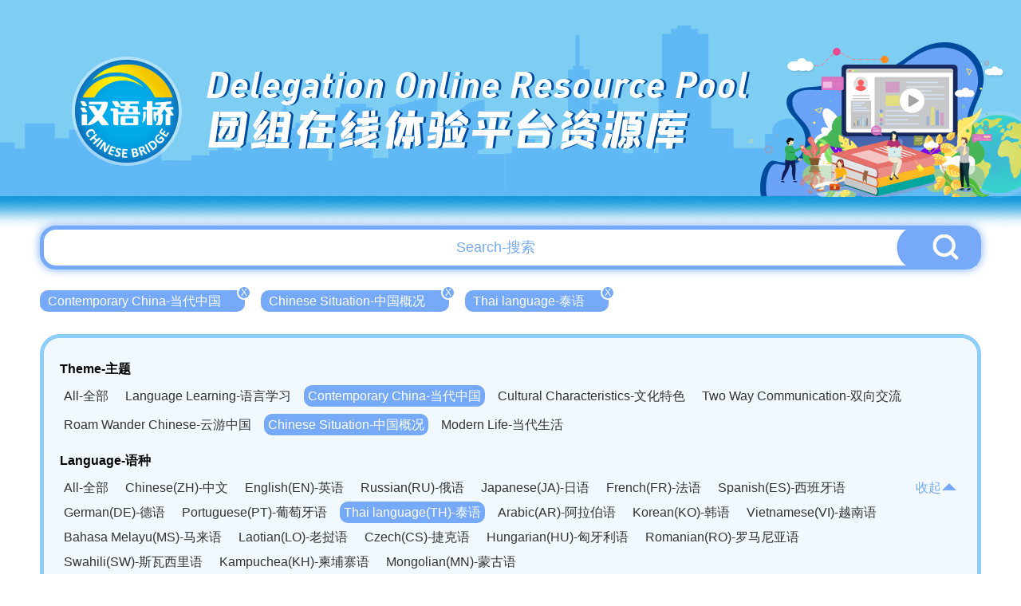

--- FILE ---
content_type: text/html; charset=UTF-8
request_url: http://bridge.chinese.cn/online/camp/resource/list?language_type=9&theme_type=7&difficulty=0&apply_type=0
body_size: 3760
content:
<!DOCTYPE html>
<html lang="en">
    <head>
        <meta charset="UTF-8">
        <meta name="viewport" content="width=device-width, initial-scale=0, maximum-scale=0, user-scalable=yes,shrink-to-fit=no">
        <link href="http://bridge.chinese.cn/online/camp/www/css/base.css?v=1.0.10" rel="stylesheet" />
        <link href="http://bridge.chinese.cn/online/camp/www/css/common.css?v=1.0.10" rel="stylesheet" />
        <title>汉语桥团组在线体验平台</title>
        <meta name="description" content="">
        <meta name="keywords" content="">
        <meta name="csrf-token" content="AM94k512zI7GUUzMmNCnuPuWJk16G9oAb0nh6PYE">
        <link rel="icon" href="">
        <script src="http://bridge.chinese.cn/online/camp/www/js/2.1.1/jquery.min.js?v=1.0.10"></script>
        <script>
            if(sessionStorage.getItem("anon-bridge-camp") != "login"){
                //window.location.href = "http://bridge.chinese.cn/online/camp/upgrade"
            }
            /*
            var cur_pathname = window.location.pathname;
            if(localStorage.getItem("test") != "1" && cur_pathname.indexOf("maintenance") == -1){
               window.location.href = "http://bridge.chinese.cn/online/camp/maintenance"
            }
            */
        </script>
        
            <link href="http://bridge.chinese.cn/online/camp/www/css/main.css?v=1.0.10" rel="stylesheet"/>
    <style>
        .header_banner {
            overflow: unset;
            height: 290px;
        }
        .header_banner_bj {
            height: 290px;
            background-image: url('http://bridge.chinese.cn/online/camp/www/images/resource_list_header.png?v=1.0.10');
        }
        .header_banner_left{
            margin-top: 20px;
            margin-left: 106px;;
        }
        .header_banner_left p:nth-of-type(1) {
            font-size: 46px;
            text-shadow: 3px 0px 0px #004b9d;
        }
        .header_banner_left p:nth-of-type(2) {
            font-size: 56px;
            text-shadow: 3px 0px 0px #004b9d;
        }
        body {
            background: #fff;
            background-size: cover;
        }
        .main {
            position: relative;
            min-width: 1200px;
            overflow: hidden;
        }
        .general_box_list .item {
            width: 373px;
        }
        .general_box_list .item div{
            width: 373px;
            height: 215px;
            border: 5px solid #fff;
            border-radius: 50px;
            overflow: hidden;
            background: #fff;
        }

        .general_box_list .item div img{
            border-radius: 0px;
        }

        .general_box_list .item .en {
            margin-top: 10px;
            margin-bottom: 8px;
            -webkit-line-clamp: 3;
        }

        .general_box_list .item .cn {
            line-height: 30px;
            height: 62px;
            white-space: normal;
        }

        .foot {
            background: url('http://bridge.chinese.cn/online/camp/www/images/resource_footer.png?v=1.0.10');
            height: 330px;
            width: 100%;
            background-position: center;
            background-size: cover;
            background-repeat: no-repeat;
            margin-top: 20px;
            position: relative;
        }
        .details_right_top_box {
            right: 0;
            top: 113px;
        }

    </style>
        <style>
            .header_banner_center .header_banner_left a::before {
                content: '';
                position: absolute;
                width: 100px;
                height: 115px;
                left: 0;
                box-sizing: border-box;
            }
        </style>
        <script>
            //初始化ajax请求
            $.ajaxSetup({headers: {'X-CSRF-TOKEN': $('meta[name="csrf-token"]').attr('content')}});
        </script>
        <link rel="shortcut icon" href="http://bridge.chinese.cn/online/camp/www/images/favicon.ico?v=1.0.10">
    </head>
    <body style="min-width: 1200px">
        <div class="main">
            
                <div class="header_banner">
        <div class="header_banner_bj">
            <div class="header_banner_center">
                <div class="header_banner_center_top">
                    <div class="header_banner_left">
                        <a href="http://bridge.chinese.cn/online/camp">
                            <p>Delegation Online Resource Pool</p>
                            <p>团组在线体验平台资源库</p>
                        </a>
                    </div>
                </div>
            </div>
        </div>
    </div>
            
            
    <style>

        .header_banner_center .header_banner_left a::before {
            content: '';
            position: absolute;
            width: 140px;
            height: 140px;
            left: 50px;
            top: 67px;
            box-sizing: border-box;
        }


    </style>


    <div class="resource_main" >

        <div class="resource_search" style="margin-top: -7px">
            <input type="text" id="resource_search_keyword" placeholder="Search-搜索" value="">
            <button id="resource_search_btn"><img src="http://bridge.chinese.cn/online/camp/www/images/resource_search_button.png?v=1.0.10"></button>
        </div>

        <div class="resource_search_condition">
            <ul>
                                                            <li><a href="http://bridge.chinese.cn/online/camp/resource/list?language_type=9&amp;theme_type=&amp;difficulty=0&amp;apply_type=0" >Contemporary China-当代中国<span>X</span></a></li>
                                                                                <li><a href="http://bridge.chinese.cn/online/camp/resource/list?language_type=9&amp;theme_type=5&amp;difficulty=0&amp;apply_type=0" >Chinese Situation-中国概况<span>X</span></a></li>
                                                                                <li><a href="http://bridge.chinese.cn/online/camp/resource/list?language_type=&amp;theme_type=7&amp;difficulty=0&amp;apply_type=0" >Thai language-泰语<span>X</span></a></li>
                                                </ul>
        </div>

        <div class="clear"></div>

        <div class="resource_cate">
           <p>Theme-主题</p>
            <ul>
                <li><a href="http://bridge.chinese.cn/online/camp/resource/list?language_type=9&amp;theme_type=0&amp;difficulty=0&amp;apply_type=0" >All-全部</a></li>
                                                                                                <li><a href="http://bridge.chinese.cn/online/camp/resource/list?language_type=9&amp;theme_type=1&amp;difficulty=0&amp;apply_type=0"  >Language Learning-语言学习</a></li>
                                                                                <li><a href="http://bridge.chinese.cn/online/camp/resource/list?language_type=9&amp;theme_type=5&amp;difficulty=0&amp;apply_type=0"  class="active"  >Contemporary China-当代中国</a></li>
                                                                                <li><a href="http://bridge.chinese.cn/online/camp/resource/list?language_type=9&amp;theme_type=9&amp;difficulty=0&amp;apply_type=0"  >Cultural Characteristics-文化特色</a></li>
                                                                                <li><a href="http://bridge.chinese.cn/online/camp/resource/list?language_type=9&amp;theme_type=15&amp;difficulty=0&amp;apply_type=0"  >Two Way Communication-双向交流</a></li>
                                                </ul>
            <div class="clear"></div>

                        <ul class="second">
                                    <li><a href="http://bridge.chinese.cn/online/camp/resource/list?language_type=9&amp;theme_type=6&amp;difficulty=0&amp;apply_type=0"   >Roam Wander Chinese-云游中国</a></li>
                                    <li><a href="http://bridge.chinese.cn/online/camp/resource/list?language_type=9&amp;theme_type=7&amp;difficulty=0&amp;apply_type=0"  class="active"   >Chinese Situation-中国概况</a></li>
                                    <li><a href="http://bridge.chinese.cn/online/camp/resource/list?language_type=9&amp;theme_type=8&amp;difficulty=0&amp;apply_type=0"   >Modern Life-当代生活</a></li>
                            </ul>
            <div class="clear"></div>
            
            
            <div class="resource_cate_language">
            <p>Language-语种</p>
            <ul id="resource_cate_language_ul" class="resource_cate_h_auto" >
                <li><a href="http://bridge.chinese.cn/online/camp/resource/list?language_type=0&amp;theme_type=7&amp;difficulty=0&amp;apply_type=0" >All-全部</a></li>
                                                            <li><a href="http://bridge.chinese.cn/online/camp/resource/list?language_type=1&amp;theme_type=7&amp;difficulty=0&amp;apply_type=0"  >Chinese(ZH)-中文</a></li>
                                                                                <li><a href="http://bridge.chinese.cn/online/camp/resource/list?language_type=2&amp;theme_type=7&amp;difficulty=0&amp;apply_type=0"  >English(EN)-英语</a></li>
                                                                                <li><a href="http://bridge.chinese.cn/online/camp/resource/list?language_type=3&amp;theme_type=7&amp;difficulty=0&amp;apply_type=0"  >Russian(RU)-俄语</a></li>
                                                                                <li><a href="http://bridge.chinese.cn/online/camp/resource/list?language_type=4&amp;theme_type=7&amp;difficulty=0&amp;apply_type=0"  >Japanese(JA)-日语</a></li>
                                                                                <li><a href="http://bridge.chinese.cn/online/camp/resource/list?language_type=5&amp;theme_type=7&amp;difficulty=0&amp;apply_type=0"  >French(FR)-法语</a></li>
                                                                                <li><a href="http://bridge.chinese.cn/online/camp/resource/list?language_type=6&amp;theme_type=7&amp;difficulty=0&amp;apply_type=0"  >Spanish(ES)-西班牙语</a></li>
                                                                                <li><a href="http://bridge.chinese.cn/online/camp/resource/list?language_type=7&amp;theme_type=7&amp;difficulty=0&amp;apply_type=0"  >German(DE)-德语</a></li>
                                                                                <li><a href="http://bridge.chinese.cn/online/camp/resource/list?language_type=8&amp;theme_type=7&amp;difficulty=0&amp;apply_type=0"  >Portuguese(PT)-葡萄牙语</a></li>
                                                                                <li><a href="http://bridge.chinese.cn/online/camp/resource/list?language_type=9&amp;theme_type=7&amp;difficulty=0&amp;apply_type=0"  class="active"  >Thai language(TH)-泰语</a></li>
                                                                                <li><a href="http://bridge.chinese.cn/online/camp/resource/list?language_type=10&amp;theme_type=7&amp;difficulty=0&amp;apply_type=0"  >Arabic(AR)-阿拉伯语</a></li>
                                                                                <li><a href="http://bridge.chinese.cn/online/camp/resource/list?language_type=11&amp;theme_type=7&amp;difficulty=0&amp;apply_type=0"  >Korean(KO)-韩语</a></li>
                                                                                <li><a href="http://bridge.chinese.cn/online/camp/resource/list?language_type=12&amp;theme_type=7&amp;difficulty=0&amp;apply_type=0"  >Vietnamese(VI)-越南语</a></li>
                                                                                <li><a href="http://bridge.chinese.cn/online/camp/resource/list?language_type=13&amp;theme_type=7&amp;difficulty=0&amp;apply_type=0"  >Bahasa Melayu(MS)-马来语</a></li>
                                                                                <li><a href="http://bridge.chinese.cn/online/camp/resource/list?language_type=14&amp;theme_type=7&amp;difficulty=0&amp;apply_type=0"  >Laotian(LO)-老挝语</a></li>
                                                                                <li><a href="http://bridge.chinese.cn/online/camp/resource/list?language_type=15&amp;theme_type=7&amp;difficulty=0&amp;apply_type=0"  >Czech(CS)-捷克语</a></li>
                                                                                <li><a href="http://bridge.chinese.cn/online/camp/resource/list?language_type=16&amp;theme_type=7&amp;difficulty=0&amp;apply_type=0"  >Hungarian(HU)-匈牙利语</a></li>
                                                                                <li><a href="http://bridge.chinese.cn/online/camp/resource/list?language_type=17&amp;theme_type=7&amp;difficulty=0&amp;apply_type=0"  >Romanian(RO)-罗马尼亚语</a></li>
                                                                                <li><a href="http://bridge.chinese.cn/online/camp/resource/list?language_type=18&amp;theme_type=7&amp;difficulty=0&amp;apply_type=0"  >Swahili(SW)-斯瓦西里语</a></li>
                                                                                <li><a href="http://bridge.chinese.cn/online/camp/resource/list?language_type=19&amp;theme_type=7&amp;difficulty=0&amp;apply_type=0"  >Kampuchea(KH)-柬埔寨语</a></li>
                                                                                <li><a href="http://bridge.chinese.cn/online/camp/resource/list?language_type=20&amp;theme_type=7&amp;difficulty=0&amp;apply_type=0"  >Mongolian(MN)-蒙古语</a></li>
                                                </ul>
                <span><a href="javascript:;" id="resource_cate_more">收起<img src="http://bridge.chinese.cn/online/camp/www/images/resource_cate_pack.png?v=1.0.10"></a></span>
            </div>
            <div class="clear"></div>


            <p>Apply-适用</p>
            <ul>
                <li><a href="http://bridge.chinese.cn/online/camp/resource/list?language_type=9&amp;theme_type=7&amp;difficulty=0&amp;apply_type=0"  class="active" >All-全部</a></li>
                                                            <li><a href="http://bridge.chinese.cn/online/camp/resource/list?language_type=9&amp;theme_type=7&amp;difficulty=0&amp;apply_type=1"  >Adult-成人</a></li>
                                                                                <li><a href="http://bridge.chinese.cn/online/camp/resource/list?language_type=9&amp;theme_type=7&amp;difficulty=0&amp;apply_type=2"  >Children-儿童</a></li>
                                                </ul>
            <div class="clear"></div>

            <p>Difficulty-难度</p>
            <ul>
                <li><a href="http://bridge.chinese.cn/online/camp/resource/list?language_type=9&amp;theme_type=7&amp;difficulty=0&amp;apply_type=0"  class="active" >All-全部</a></li>
                                                            <li><a href="http://bridge.chinese.cn/online/camp/resource/list?language_type=9&amp;theme_type=7&amp;difficulty=1&amp;apply_type=0"  >Elementary-初级</a></li>
                                                                                <li><a href="http://bridge.chinese.cn/online/camp/resource/list?language_type=9&amp;theme_type=7&amp;difficulty=2&amp;apply_type=0"  >Intermediate-中级</a></li>
                                                                                <li><a href="http://bridge.chinese.cn/online/camp/resource/list?language_type=9&amp;theme_type=7&amp;difficulty=3&amp;apply_type=0"  >Advanced-高级</a></li>
                                                </ul>
            <div class="clear"></div>

        </div>

        <div class="general_box_list clearfix">
                    </div>

        

      </div>


        </div>
        
        <div class="foot">
    <div class="foot_copyright">
        <img src="http://bridge.chinese.cn/online/camp/www/images/logo_08.png?v=1.0.10"/>
        <p>版权所有：   中外语言交流合作中心    中文联盟</p>
    </div>
</div>    </body>
    
    
    <script type="text/javascript">

        $('#resource_search_btn').on("click", function(e) {
            var keyword = $('#resource_search_keyword').val();
            location.href="http://bridge.chinese.cn/online/camp/resource/list?keyword="+keyword;
        });

        $('#resource_search_keyword').keydown(function (event) {
            if (event.keyCode == 13) {
                $('#resource_search_btn').triggerHandler('click');
            }
        });

        $('#resource_cate_more').on("click", function(e) {

            if ($("#resource_cate_language_ul").hasClass("resource_cate_h_auto")) {
                $("#resource_cate_language_ul").removeClass("resource_cate_h_auto");
                $("#resource_cate_more").html('更多<img src="http://bridge.chinese.cn/online/camp/www/images/resource_cate_more.png?v=1.0.10">');
            }else{
                $("#resource_cate_language_ul").addClass("resource_cate_h_auto");
                $("#resource_cate_more").html('收起<img src="http://bridge.chinese.cn/online/camp/www/images/resource_cate_pack.png?v=1.0.10">');
            }

        });

        $(".school_logo").hover(function(){
            $(this).find('span').show();
        },function(){
            $(this).find('span').hide();
        });

    </script>


    <!-- Google tag (gtag.js) -->
<script async src="https://www.googletagmanager.com/gtag/js?id=G-BXCCS3YN86"></script>
<script>
  window.dataLayer = window.dataLayer || [];
  function gtag(){dataLayer.push(arguments);}
  gtag('js', new Date());

  gtag('config', 'G-BXCCS3YN86');
</script>

</html>
